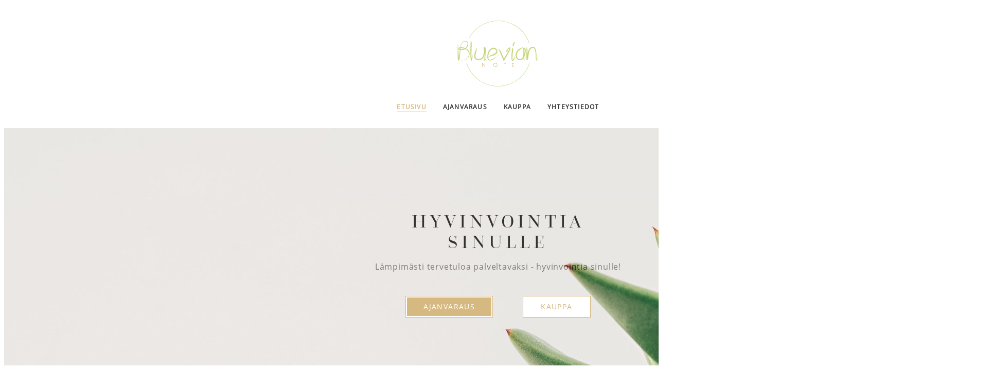

--- FILE ---
content_type: text/html; charset=UTF-8
request_url: https://domain.companyfacts.io/details.php?domain_name=bluevian.fi
body_size: 102
content:
<!DOCTYPE html>
<html lang="en">
<head>
  <meta charset="UTF-8">
  <meta http-equiv="X-UA-Compatible" content="IE=edge,chrome=1" />
  <meta name="viewport" content="width=device-width, initial-scale=1.0, maximum-scale=3.0">
  <title>Verkkotunnus.eu</title>
  <link rel="stylesheet" href="/semantic/semantic.min.css">
</head>
<body>
<img class='image' src='https://geezer.space/data/screenshots/bluevian.fi.png' alt='Screenshot'>

--- FILE ---
content_type: text/html; charset=UTF-8
request_url: https://domain.companyfacts.io/semantic/semantic.min.css
body_size: 92
content:
<html>
<head>
<title>Ramping down</title>
</head>
<body>
<h1>Time to say goodbye</h1>
400k requests in 24 hours. No sense keeping up a website that is 99% scraped by US/China scrapers.<br>
We will return later but with heavy limits or login.<br>
<u>For commercial datasets and integrations please contact <a href="/cdn-cgi/l/email-protection" class="__cf_email__" data-cfemail="355c5b535a755154415441475c504350471b565a58">[email&#160;protected]</a> - lowest prices guaranteed!</u>
<script data-cfasync="false" src="/cdn-cgi/scripts/5c5dd728/cloudflare-static/email-decode.min.js"></script></body>
</html>
